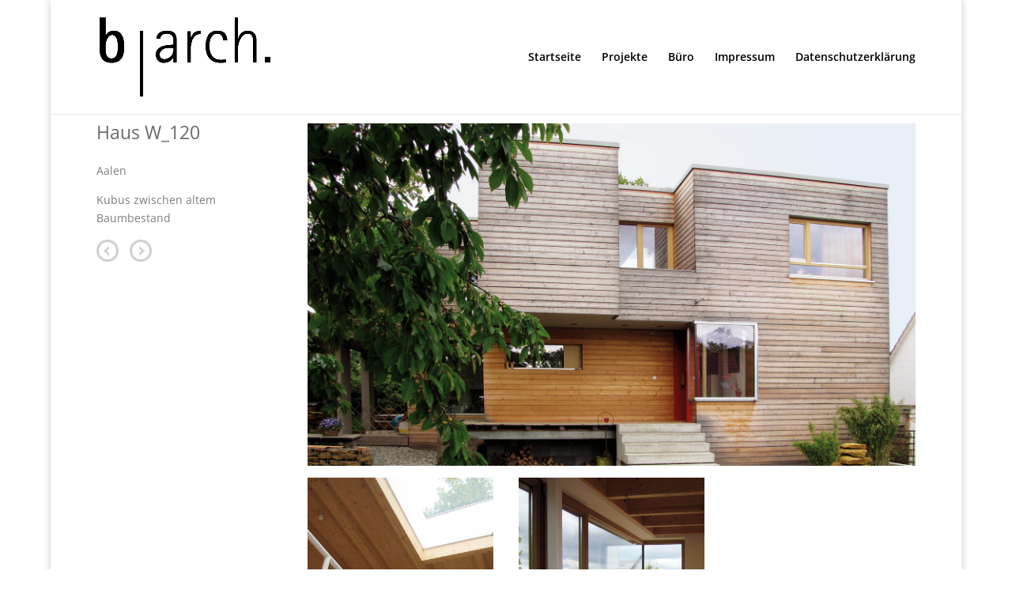

--- FILE ---
content_type: text/css
request_url: https://bachmann-architekten.de/wp-content/et-cache/142/et-core-unified-142.min.css?ver=1767646670
body_size: 681
content:
.nav-previous>a{background:transparent url(/wp-content/uploads/2019/05/project_nav_arrow_left.png) no-repeat!important;background-position:0 -28px!important;height:28px;line-height:28px;padding-left:33px}.nav-previous>a:hover{background-position:0 0!important}.nav-previous>a .meta-nav,.nav-previous>a .nav-label{display:none;visibility:hidden}.nav-next>a{background:transparent url(/wp-content/uploads/2019/05/project_nav_arrow_right.png) no-repeat!important;background-position:100% -28px!important;height:28px;line-height:28px;padding-right:33px}.nav-next>a:hover{background-position:100% 0!important}.nav-next>a .meta-nav,.nav-next>a .nav-label{display:none;visibility:hidden}.nav-single{margin-left:0!important;width:70px!important}.footer-widget .widget_text{width:100%}